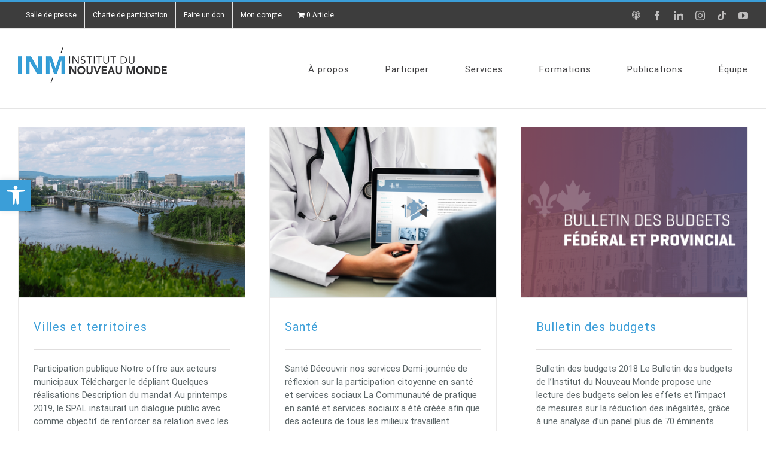

--- FILE ---
content_type: text/css
request_url: https://inm.qc.ca/sites/inm.qc.ca/wp-content/themes/Avada-Child-Theme/style.css?ver=a552d68e136cd5dbd88715c5e6a2e2c8
body_size: 1228
content:
/*
Theme Name: Avada Child
Description: Child theme for Avada theme
Author: ThemeFusion
Author URI: https://theme-fusion.com
Template: Avada
Version: 1.0.0
Text Domain:  Avada
*/

/* backup */
/*.customButton {padding: 70px;}

.fusion-widget-cart-icon {
display: none;
}

#crm-container.crm-public legend,
#crm-container.crm-public .legend {
  padding: 0;
  font-size: var(--h2_typography-font-size);
  font-family: var(--h2_typography-font-family);
  font-weight: var(--h2_typography-font-weight);
  line-height: var(--h2_typography-line-height);
  letter-spacing: var(--h2_typography-letter-spacing);
  font-style: var(--h2_typography-font-style,normal);
  margin-top: var(--h2_typography-margin-bottom);
  margin-bottom: var(--h2_typography-margin-bottom);
}

#crm-container.crm-public legend legend,
#crm-container.crm-public legend .legend {
  font-size: var(--h3_typography-font-size);
  font-family: var(--h3_typography-font-family);
  font-weight: var(--h3_typography-font-weight);
  line-height: var(--h3_typography-line-height);
  letter-spacing: var(--h3_typography-letter-spacing);
  font-style: var(--h3_typography-font-style,normal);
  margin-top: var(--h3_typography-margin-bottom);
  margin-bottom: var(--h3_typography-margin-bottom);
}

#crm-container .crm-section .label {
  float: none;
  width: 100%;
  text-align: left;
}

#crm-container.crm-public #ThankYou .crm-section .label {
  display: block;
  float: none;
  width: 100%;
  text-align: left;
}
#crm-container.crm-public #ThankYou .crm-section .content {
  margin-left: 0;
}

#crm-container.crm-public .calc-value, #crm-container.crm-public .content {
  padding-top: 0;
  margin-left: 0;
}
#crm-container input[type="date"], 
#crm-container input[type="email"], 
#crm-container input[type="number"], 
#crm-container input[type="password"], 
#crm-container input[type="phone-number"], 
#crm-container input[type="text"], 
#crm-container select, 
#crm-container textarea {
  border-width: var(--form_border_width-top) var(--form_border_width-right) var(--form_border_width-bottom) var(--form_border_width-left);
  border-color: var(--form_border_color);
  border-radius: var(--form_border_radius);
  color: var(--form_text_color);
  background-color: var(--form_bg_color);
  font-size: var(--form_text_size);
  height: var(--form_input_height);
  padding-top: 0;
  padding-bottom: 0;
  width: 100%;
}
.crm-container.crm-public .select2-container .select2-choice {
  height: var(--form_input_height);
  padding-top: 0;
  padding-bottom: 0;
}



#crm-container.crm-public fieldset,
#crm-container.crm-public #noOfparticipants,
form.CRM_Profile_Form_Edit #crm-profile-block.crm-public {
  display:flex;
  flex-direction:row;
  flex: 1;
  flex-wrap: wrap;
 
}

#crm-container.crm-public fieldset .crm-section,
#crm-container.crm-public #noOfparticipants .content,
form.CRM_Profile_Form_Edit #crm-profile-block.crm-public .crm-section {
  display: flex;
  flex-direction: column;
  width: 50%;
}
#crm-container.crm-public #intro_text,
#crm-container.crm-public #priceset fieldset,
#crm-container.crm-public #priceset .crm-section,
#crm-container.crm-public textarea,
form.CRM_Profile_Form_Edit #crm-profile-block.crm-public .editrow_note-section {
  display: block;
  width: 100%;
}

#crm-container.crm-public legend,
#crm-container.crm-public .legend {
  display: flex;
  flex-direction: column;
  width: 100%;
}
#crm-container.crm-public .legend {
  font-size: 1.5em;
  line-height: 2em;
  
}

#crm-container.crm-public form {
  margin-left: 5%;
}


@media only screen and (max-width: 1000px) {
  #crm-container.crm-public fieldset .crm-section,
  #crm-container.crm-public #noOfparticipants .content  {
    width: 100%;
  }
  #crm-container.crm-public form {
    margin-left: 0;
  }
}

#crm-container.crm-public .label {
  display: none;
}

#crm-container.crm-public input[type="text"],
#crm-container.crm-public input[type="number"],
#crm-container.crm-public input[type="password"], 
#crm-container.crm-public input[type="email"], 
#crm-container.crm-public select,
.crm-container .select2-container .select2-choice {
  border: 0;
  border-bottom: 2px solid lightgrey;
  border-radius: 0;
  box-shadow: none;
  max-width: none;
  padding: 0;
  width: 90%;
  height: 3em;
  color: black;
  line-height: 3em;
}
#crm-container.crm-public .crm-section {
  margin-bottom: 1em;
}

#crm-container.crm-public input[type="text"], 
#crm-container.crm-public input[type="number"],
#crm-container.crm-public input[type="password"], 
#crm-container.crm-public input[type="email"], 
#crm-container.crm-public select,
#crm-container .select2-container .select2-choice > .select2-chosen {
  font-size: 16px;
}

#crm-container.crm-public .select2-container {
  max-width: none;
  width: 90% !important;
}
#crm-container.crm-public .select2-container .select2-choice {
  width: 100%;
  padding: 0;
  margin: 0;
}
#crm-container.crm-public .select2-container .select2-chosen {
  height: 3em !important;
}

.select2-drop.select2-drop-active.crm-container {
  background-color: black;
  color: white;
}
.select2-result-label {
  color: white;
}
.select2-highlighted, 
.select2-highlighted div {
  background: white !important;
  color: black !important;
}

.crm-container .crm-inline-error:not(.crm-error-label):not(input):not(textarea):not(select):not(.select2-container) {
  background: transparent;
  border: 0;
  color: #fff;
  padding: 5px 0;
  display: block;
  margin: 0;
}

#crm-container.crm-public #crm-submit-buttons {
  width: 100%;
}
#crm-container.crm-public #crm-submit-buttons button.btn-primary,
#crm-container.crm-public #crm-submit-buttons button.validate,
#crm-container.crm-public button.crm-form-submit {
  float: right !important;
  margin-right: 10%;
  background-color: black !important;
  color: white;
}
#crm-container.crm-public a.cancel {
  color: red !important;
  background: lightgrey;
}
*/
